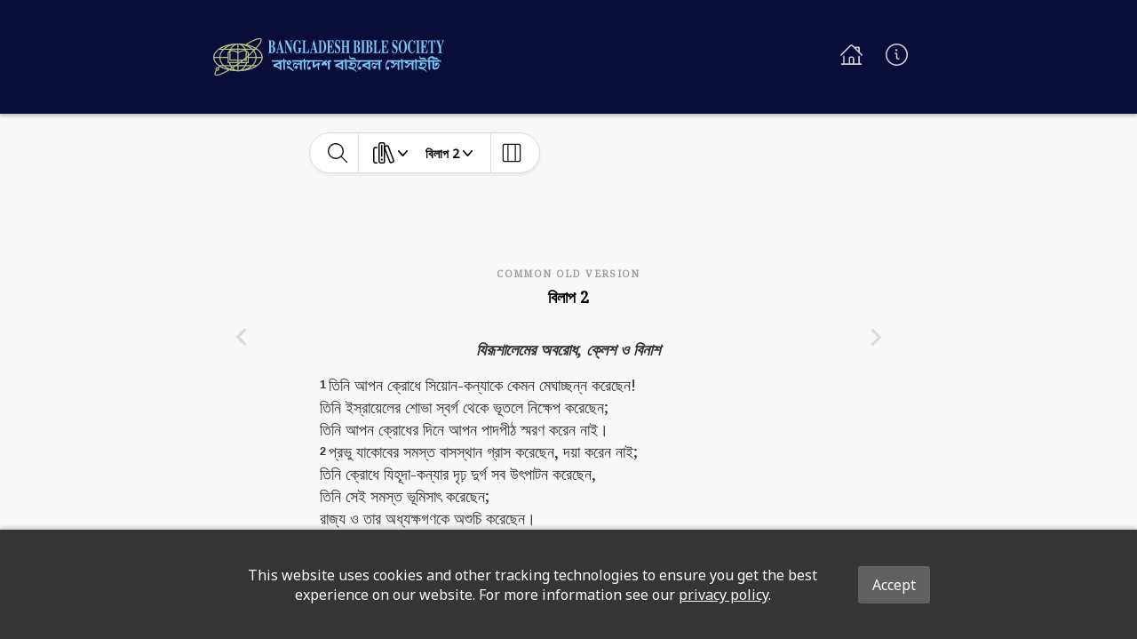

--- FILE ---
content_type: image/svg+xml
request_url: https://global-bible-images-prod.s3.amazonaws.com/97e020fc-6cd8-456d-b10e-683e71c24068_BBS_Icon.svg
body_size: 6097
content:
<?xml version="1.0" encoding="UTF-8" standalone="no"?>
<!DOCTYPE svg PUBLIC "-//W3C//DTD SVG 1.1//EN" "http://www.w3.org/Graphics/SVG/1.1/DTD/svg11.dtd">
<svg width="100%" height="100%" viewBox="0 0 112 85" version="1.1" xmlns="http://www.w3.org/2000/svg" xmlns:xlink="http://www.w3.org/1999/xlink" xml:space="preserve" xmlns:serif="http://www.serif.com/" style="fill-rule:evenodd;clip-rule:evenodd;stroke-linejoin:round;stroke-miterlimit:1.41421;">
    <g transform="matrix(1,0,0,1,-0.5,-1.40139)">
        <g transform="matrix(1,0,0,1,-7.07,-8.06)">
            <path d="M105.82,32.5C106.11,32.17 106.44,31.83 106.73,31.5C115.73,21.27 119.02,14.43 116.47,11.15C111.71,4.97 90.17,17.31 80.71,23.15C75.034,22.124 69.278,21.612 63.51,21.62C32.67,21.63 7.57,35.69 7.57,53C7.57,60.54 12.35,67.47 20.3,72.89C19.57,73.74 18.86,74.57 18.2,75.38C17.744,75.203 17.259,75.112 16.77,75.11C16.763,75.11 16.756,75.11 16.749,75.11C14.494,75.11 12.639,76.965 12.639,79.22C12.639,80.137 12.946,81.028 13.51,81.75C10.23,86.91 9.41,90.48 11.08,92.65C11.95,93.77 13.43,94.29 15.41,94.29C21.41,94.29 31.98,89.52 43.93,82.36C50.371,83.698 56.932,84.368 63.51,84.36C94.36,84.36 119.51,70.29 119.51,53.01C119.46,45.17 114.3,38 105.82,32.5ZM116.82,51.72L105.72,51.72C105.418,46.746 103.65,41.971 100.64,38L102.86,35.71L106.17,35.71C112.45,40.21 116.33,45.73 116.81,51.72L116.82,51.72ZM95.27,70.25L82.16,70.25C82.829,68.819 83.404,67.346 83.88,65.84L87.76,65.84L87.76,54.25L103.18,54.25C102.82,60.24 99.94,65.75 95.27,70.25ZM23.84,54.25L40.24,54.25L40.24,65.84L43.14,65.84C43.616,67.346 44.191,68.819 44.86,70.25L31.75,70.25C27.08,65.75 24.2,60.24 23.84,54.25ZM31.76,35.71L44.86,35.71C44.45,36.6 44.05,37.52 43.7,38.49C42.456,39.346 41.367,40.408 40.48,41.63L40.24,41.96L40.24,51.72L23.84,51.72C24.2,45.73 27.08,40.21 31.76,35.71ZM101.76,33.19L96.26,33.19C93.681,30.88 90.818,28.907 87.74,27.32C92.68,28.65 97.446,30.556 101.94,33L101.76,33.19ZM49.13,72.78L54.28,72.78L50.81,75.07C50.206,74.34 49.645,73.575 49.13,72.78ZM48.69,76.47C47.52,77.21 46.41,77.89 45.3,78.58C41.497,77.18 37.921,75.226 34.69,72.78L46.17,72.78C46.914,74.073 47.757,75.306 48.69,76.47ZM74.52,57.85C70.93,57.8 67.07,58.02 64.77,58.91L64.77,43.37C65.22,43.06 71.21,38.93 77.18,38.93C78.417,38.936 79.643,39.163 80.8,39.6L80.8,52.74C78.76,54.44 76.66,56.15 74.52,57.85ZM80.8,56L80.8,58.15L78.37,58C79.19,57.33 80,56.68 80.8,56ZM67.46,63.32L64.77,63.32L64.77,61.81L65.06,61.54C65.76,60.88 68.17,60.54 71.26,60.43C71.07,60.56 70.9,60.71 70.72,60.86C69.62,61.71 68.55,62.49 67.46,63.32ZM46.46,39.85C47.826,39.231 49.31,38.917 50.81,38.93C55.52,38.93 60.25,41.5 62.25,42.75L62.25,58.42C57.87,57.32 50.36,57.64 46.46,57.91L46.46,39.85ZM77.18,36.4C72.07,36.4 67.18,38.93 64.77,40.4L64.77,35.71L79.35,35.71C79.5,36.01 79.64,36.34 79.79,36.66C78.93,36.491 78.056,36.404 77.18,36.4ZM64.77,33.19L64.77,24.29C69.77,24.76 74.46,27.95 77.87,33.19L64.77,33.19ZM62.25,33.19L49.13,33.19C52.53,27.94 57.2,24.75 62.25,24.29L62.25,33.19ZM62.25,35.71L62.25,39.82C59.64,38.37 55.31,36.4 50.81,36.4C49.558,36.4 48.313,36.575 47.11,36.92C47.3,36.51 47.49,36.11 47.7,35.71L62.25,35.71ZM43.94,41.61L43.94,60.61L45.3,60.5C51.79,59.98 59.3,60.04 62.3,60.96L62.3,63.29L42.77,63.29L42.77,42.8C43.124,42.369 43.516,41.971 43.94,41.61ZM62.25,65.84L62.25,67.17C60.79,68.23 59.34,69.26 57.93,70.25L47.67,70.25C46.936,68.828 46.308,67.354 45.79,65.84L62.25,65.84ZM58.69,72.78L62.25,72.78L62.25,81.78C58.555,81.352 55.117,79.664 52.52,77C54.56,75.627 56.617,74.22 58.69,72.78ZM64.77,72.78L77.9,72.78C74.51,78.01 69.84,81.27 64.77,81.78L64.77,72.78ZM64.77,70.25L64.77,68.46C65.957,67.593 67.143,66.72 68.33,65.84L81.23,65.84C80.717,67.356 80.088,68.83 79.35,70.25L64.77,70.25ZM71.65,63.32L72.26,62.85C73.26,62.04 74.33,61.22 75.36,60.41C77.52,60.41 79.79,60.59 81.94,60.8L83.33,60.93L83.33,53.93L85.24,52.3L85.24,63.3L71.65,63.32ZM83.33,50.59L83.33,41C84.039,41.541 84.68,42.166 85.24,42.86L85.24,49L83.33,50.59ZM87.52,41.59C86.334,39.972 84.786,38.654 83,37.74C82.73,37.04 82.44,36.37 82.12,35.74L95.27,35.74C95.97,36.42 96.63,37.12 97.27,37.85C94.35,40.74 91.17,43.72 87.77,46.74L87.77,42L87.52,41.59ZM98.76,35.67L99.34,35.67L99,36C98.924,35.9 98.844,35.803 98.76,35.71L98.76,35.67ZM80.85,33.19C79.093,30.07 76.709,27.346 73.85,25.19C80.532,26.414 86.847,29.151 92.31,33.19L80.85,33.19ZM46.17,33.19L34.7,33.19C40.15,29.155 46.451,26.418 53.12,25.19C50.277,27.35 47.911,30.073 46.17,33.19ZM30.76,72.78C33.339,75.093 36.206,77.062 39.29,78.64C34.232,77.298 29.361,75.329 24.79,72.78L30.76,72.78ZM50.36,78.35C51.237,79.237 52.18,80.056 53.18,80.8C51.53,80.47 49.92,80.09 48.36,79.62L50.36,78.35ZM80.86,72.78L92.34,72.78C86.867,76.821 80.542,79.558 73.85,80.78C76.721,78.634 79.11,75.908 80.86,72.78ZM87.76,51.72L87.76,50.09C91.76,46.59 95.46,43.09 98.83,39.8C101.382,43.279 102.891,47.415 103.18,51.72L87.76,51.72ZM114.48,12.72C115.66,14.25 113.84,19.66 104.84,29.88C104.45,30.31 104.02,30.77 103.62,31.22C97.596,27.828 91.097,25.36 84.34,23.9C103.67,12.23 113,10.72 114.48,12.67L114.48,12.72ZM30.77,33.19L24.77,33.19C29.338,30.639 34.205,28.667 39.26,27.32C36.194,28.91 33.341,30.883 30.77,33.19ZM20.86,35.71L28.26,35.71C24.153,40.076 21.679,45.73 21.26,51.71L10.21,51.71C10.7,45.73 14.58,40.21 20.86,35.71ZM10.21,54.25L21.31,54.25C21.719,60.22 24.171,65.872 28.25,70.25L20.84,70.25C14.57,65.75 10.7,60.24 10.21,54.25ZM16.77,77.63C17.648,77.63 18.37,78.352 18.37,79.23C18.37,80.108 17.648,80.83 16.77,80.83C15.892,80.83 15.17,80.108 15.17,79.23C15.17,78.352 15.892,77.63 16.77,77.63ZM13.08,91.09C12.74,90.66 12.08,88.8 15.6,83.17C15.988,83.288 16.391,83.348 16.796,83.348C19.051,83.348 20.906,81.493 20.906,79.238C20.906,78.411 20.656,77.603 20.19,76.92C20.9,76.05 21.66,75.17 22.45,74.25C28.043,77.536 34.087,79.986 40.39,81.52C25.11,90.37 14.92,93.47 13.08,91.09ZM96.27,72.78L102.27,72.78C97.699,75.327 92.828,77.296 87.77,78.64C90.84,77.055 93.697,75.086 96.27,72.78ZM106.09,70.32L106.09,70.25L98.77,70.25C102.856,65.876 105.308,60.222 105.71,54.25L116.81,54.25C116.32,60.27 112.42,65.81 106.09,70.32Z" style="fill:rgb(176,195,131);fill-rule:nonzero;"/>
        </g>
    </g>
</svg>


--- FILE ---
content_type: image/svg+xml
request_url: https://global-bible-images-prod.s3.amazonaws.com/c6b98685-825c-4160-b63a-d0d8876168a2_bangladesh-logo-w-script.svg
body_size: 22036
content:
<svg xmlns="http://www.w3.org/2000/svg" viewBox="0 0 300 48.82"><title>bangladesh-logo-w-script</title><g id="Layer_2" data-name="Layer 2"><g id="Layer_1-2" data-name="Layer 1"><path d="M56.55,13.26c.17-.19.36-.39.52-.58C62.25,6.8,64.15,2.86,62.68,1,59.94-2.59,47.54,4.52,42.1,7.88A54.8,54.8,0,0,0,32.2,7C14.45,7,0,15.1,0,25.06c0,4.34,2.75,8.33,7.33,11.45-.42.49-.83,1-1.21,1.43a2.29,2.29,0,0,0-.82-.15h0a2.37,2.37,0,0,0-1.86,3.82c-1.89,3-2.36,5-1.4,6.27a3,3,0,0,0,2.49.94c3.46,0,9.54-2.74,16.42-6.86A55.33,55.33,0,0,0,32.2,43.11c17.75,0,32.23-8.1,32.23-18C64.4,20.55,61.43,16.43,56.55,13.26Zm6.33,11.06H56.49a14.49,14.49,0,0,0-2.92-7.89l1.28-1.32h1.9c3.62,2.59,5.85,5.77,6.12,9.21ZM50.48,35H42.93a19.63,19.63,0,0,0,1-2.54h2.23V25.78H55A14,14,0,0,1,50.48,35ZM9.36,25.78H18.8v6.67h1.67a23,23,0,0,0,1,2.54H13.92A14,14,0,0,1,9.36,25.78Zm4.56-10.67h7.54c-.23.51-.46,1-.66,1.6a7.44,7.44,0,0,0-1.86,1.81l-.14.19v5.61H9.36A14,14,0,0,1,13.92,15.11Zm40.29-1.45H51.05a23.56,23.56,0,0,0-4.91-3.38,37.08,37.08,0,0,1,8.18,3.27ZM23.92,36.44h3l-2,1.32A14,14,0,0,1,23.92,36.44Zm-.25,2.13-2,1.21a23.43,23.43,0,0,1-6.11-3.34h6.61A16.3,16.3,0,0,0,23.67,38.57ZM38.53,27.85a17.22,17.22,0,0,0-5.61.61V19.52c.26-.18,3.71-2.56,7.15-2.56a6,6,0,0,1,2.08.39v7.56C41,25.89,39.77,26.87,38.53,27.85Zm3.62-1.06V28l-1.4-.08C41.22,27.55,41.69,27.18,42.15,26.79ZM34.47,31H32.92v-.87l.17-.16c.4-.38,1.79-.57,3.57-.63a3.65,3.65,0,0,0-.31.24ZM22.38,17.49A5.87,5.87,0,0,1,24.89,17a13.61,13.61,0,0,1,6.58,2.2v9c-2.52-.63-6.84-.45-9.09-.29Zm17.69-2a14.64,14.64,0,0,0-7.15,2.31v-2.7h8.39c.09.17.17.36.26.54A9.53,9.53,0,0,0,40.07,15.5Zm-7.15-1.84V8.53c2.88.28,5.58,2.11,7.54,5.13Zm-1.45,0H23.92c2-3,4.65-4.86,7.55-5.13Zm0,1.45v2.36a14.3,14.3,0,0,0-6.58-2,8.06,8.06,0,0,0-2.13.3c.11-.23.22-.46.34-.69ZM20.93,18.5V29.44l.79-.06c3.73-.3,8.05-.27,9.78.26V31H20.26V19.19A5.46,5.46,0,0,1,20.93,18.5Zm10.54,14v.77c-.84.61-1.67,1.2-2.48,1.77H23.08A19.56,19.56,0,0,1,22,32.45Zm-2,4h2v5.18a9.28,9.28,0,0,1-5.6-2.75C27.05,38.08,28.23,37.27,29.42,36.44Zm3.5,0h7.56c-1.95,3-4.64,4.89-7.56,5.18Zm0-1.45V34l2-1.51H42.4A18.32,18.32,0,0,1,41.31,35Zm4-4,.35-.27c.58-.47,1.19-.94,1.79-1.41,1.24,0,2.55.11,3.78.23l.8.07v-4l1.1-.93V31Zm6.72-7.33V18.15a6.19,6.19,0,0,1,1.1,1.07v3.54ZM46,18.49a7.42,7.42,0,0,0-2.61-2.21,11.05,11.05,0,0,0-.5-1.15h7.57c.4.39.78.79,1.15,1.21C50,18,48.12,19.72,46.16,21.46V18.73Zm6.47-3.41h.33l-.2.19-.13-.16ZM42.18,13.66a15,15,0,0,0-4-4.61,25.65,25.65,0,0,1,10.62,4.61Zm-20,0h-6.6a25.51,25.51,0,0,1,10.6-4.61A14.87,14.87,0,0,0,22.22,13.66ZM13.35,36.44a22.69,22.69,0,0,0,4.91,3.38,36.46,36.46,0,0,1-8.35-3.38Zm11.28,3.21a14.48,14.48,0,0,0,1.62,1.41c-.95-.19-1.87-.41-2.77-.68Zm17.55-3.21h6.61a25.6,25.6,0,0,1-10.64,4.61A14.73,14.73,0,0,0,42.18,36.44Zm4-12.12v-.94c2.31-2,4.44-4,6.38-5.92A13.08,13.08,0,0,1,55,24.32ZM61.53,1.88c.68.88-.36,4-5.54,9.87-.23.25-.48.51-.71.77A39.63,39.63,0,0,0,44.19,8.31C55.31,1.59,60.68.72,61.53,1.85ZM13.35,13.66H9.9a36,36,0,0,1,8.34-3.38A23.43,23.43,0,0,0,13.35,13.66Zm-5.7,1.45h4.26a14.93,14.93,0,0,0-4,9.21H1.52C1.8,20.88,4,17.7,7.65,15.11ZM1.52,25.78H7.91a15,15,0,0,0,4,9.21H7.64C4,32.4,1.8,29.23,1.52,25.78ZM5.3,39.24a.92.92,0,1,1-.93.92A.92.92,0,0,1,5.3,39.24ZM3.17,47c-.19-.24-.57-1.32,1.45-4.56a2.36,2.36,0,0,0,2.64-3.59c.41-.5.85-1,1.3-1.54a38.18,38.18,0,0,0,10.33,4.18C10.1,46.57,4.23,48.35,3.17,47ZM51.05,36.44h3.46a36.46,36.46,0,0,1-8.35,3.38A23.55,23.55,0,0,0,51.05,36.44ZM56.7,35v0H52.49a15,15,0,0,0,4-9.21h6.38C62.59,29.24,60.35,32.43,56.7,35Z" style="fill:#b0c383"/><path d="M92.8,28.79l-.89-2.25-.85.05v2.2H88.8v0H76.22v1.9h10.1v.39c-.77.37-2.14.89-4.12,1.59a27.42,27.42,0,0,0-4.07,1.72l.49,2.92a10.71,10.71,0,0,1,8.72,4.15h1.21V30.73l2.34,0v0h.17V40a4.54,4.54,0,0,1,1.32,1.44h.84V30.69H95.5v-1.9Zm-6.48,9.55a15.79,15.79,0,0,0-4.49-3.05,46.55,46.55,0,0,1,4.49-1.78Z" style="fill:#78c5f6"/><path d="M98.16,34.84a3,3,0,0,1-2-.66,2.42,2.42,0,0,1-.89-1.94,3.43,3.43,0,0,1,1-2.44,3.18,3.18,0,0,1,2.38-1.07,2.65,2.65,0,0,1,1.94.7,2.51,2.51,0,0,1,.73,1.92,3.58,3.58,0,0,1-.9,2.44,2.84,2.84,0,0,1-2.3,1.05M103.68,43c-.54-.46-1.34-1.06-2.39-1.79a17.48,17.48,0,0,0-2.5-1.48,15.65,15.65,0,0,0-3-.81l.58-3.32,2.11,1a16.91,16.91,0,0,1,3.29,2.65A30.78,30.78,0,0,1,105,42.55ZM97.86,30.33a.52.52,0,0,0-.39.2.6.6,0,0,0-.2.43,2.86,2.86,0,0,0,.57,1.47c.36.58.69.85,1,.85a1,1,0,0,0,.51-.19q.3-.2.3-.3a3.56,3.56,0,0,0-.77-1.4c-.51-.7-.84-1.05-1-1.05" style="fill:#78c5f6"/><path d="M149.08,28.83v2.56a18.37,18.37,0,0,1-2.24-3.08,12.37,12.37,0,0,0-2.7,1.89,7.94,7.94,0,0,1-1-.63,5.34,5.34,0,0,0-2.12-.72v0h-.16a5,5,0,0,0-.77,0h-18v0h-2.7l-.89-2.25-.86.05v2.2h-2.25v0H102.53v2h10.26v2.49a3.55,3.55,0,0,1-1.45-2,6.29,6.29,0,0,1-2.2,2.1,3.41,3.41,0,0,0-1.43-1.15,4,4,0,0,0-1.54-.52A2,2,0,0,0,104.28,33a4.45,4.45,0,0,0-.5,2.18,5.22,5.22,0,0,0,1.09,3.19A3.57,3.57,0,0,0,107.82,40c1.32,0,2-.74,2-2.21a2.19,2.19,0,0,0-.48-1.41,1.56,1.56,0,0,0-1.3-.57,1.63,1.63,0,0,0-1.34.66,2.4,2.4,0,0,0-.57,1.36H106q-.57,0-.87-.72a3.24,3.24,0,0,1-.22-1.24,2.26,2.26,0,0,1,.53-1.57,1.84,1.84,0,0,1,1.45-.58,2.17,2.17,0,0,1,1.65.62,6.34,6.34,0,0,0,1.15,1c.67-.48,1.34-.93,2-1.36.49.15.81.62,1,1.41a10,10,0,0,1,.1,1.81v2.5l1.15,1.62,1.12.12V30.82h2v-.13h.67V40A4.46,4.46,0,0,1,119,41.42h.83V30.69h.56v0h3a11.62,11.62,0,0,0-1.54,6.12,6.6,6.6,0,0,0,.52,2.77,2.49,2.49,0,0,0,2.36,1.61,1.81,1.81,0,0,0,1.56-.75,2.42,2.42,0,0,0,.52-1.6,2.31,2.31,0,0,0-.38-1.22,1.32,1.32,0,0,0-1.15-.74,1.27,1.27,0,0,0-1.21.69,4.53,4.53,0,0,1-.58.91c-.38,0-.57-.53-.57-1.46a9,9,0,0,1,1.15-3.78c.85-1.7,1.63-2.54,2.33-2.54h2.71v6.94l2.21,1.26a12.29,12.29,0,0,1,4.44-4,12.43,12.43,0,0,0-.16,1.92,16.38,16.38,0,0,0,.78,4.61l1.46,0a9.5,9.5,0,0,1-.67-3.33,5.85,5.85,0,0,1,2-4.72l-2.08-1.63a24.23,24.23,0,0,0-5.39,3.81l-.3-.35v-4.6h9.62v-.6c.12.19.23.39.33.59h1.78l.05.1a6.62,6.62,0,0,1-1.35,1.54,2.91,2.91,0,0,0-1.06,2.09,1.4,1.4,0,0,0,.49,1.06,1.58,1.58,0,0,0,1.07.45,1.7,1.7,0,0,0,1.34-.91c.42-.61.7-.93.83-1,.45.6.8,1.11,1.07,1.54a1.82,1.82,0,0,0,1,.29q1.26,0,1.26-1.65a1.86,1.86,0,0,0-.5-1.23,8.57,8.57,0,0,0-1-.92,1,1,0,0,1-.45-.77.69.69,0,0,1,.36-.39l.52-.22a3.93,3.93,0,0,1,1.91,2.12,8.05,8.05,0,0,1,.37,2.84c0,.89,0,2.24-.07,4.07l1.24,1.43,1.12,0V30.73h2.25v-1.9Z" style="fill:#78c5f6"/><path d="M206.3,28.83v0H191.61v0h-6.28c-.39-2.36-1.44-3.55-3.17-3.55a15.47,15.47,0,0,0-1.58.12c-.7.07-1.22.11-1.57.11-1,0-1.46-.78-1.46-2.34l-.86-.11c0,.83,0,1.29,0,1.37q0,3,3,3.05h2l1.18-.07c.91.39,1.38.84,1.49,1.42h-8.45v0h-2.7l-.89-2.25-.85.05v2.2h-2.26v0H156.57v1.9h10.1v.39c-.77.37-2.15.89-4.12,1.59a27.1,27.1,0,0,0-4.08,1.72l.49,2.92a10.68,10.68,0,0,1,8.72,4.15h1.21V30.73l2.34,0v0h.15V40a4.54,4.54,0,0,1,1.32,1.44h.84V30.69h1v0a6.19,6.19,0,0,1,4.16,1.5c-1.11.65-1.66,1.33-1.66,2.06a1.83,1.83,0,0,0,.63,1.38,2,2,0,0,0,1.39.58c1,0,1.58-.88,1.63-2.63a8.85,8.85,0,0,1,1.53-.17,3.17,3.17,0,0,1,1.73.44,1.41,1.41,0,0,1,.73,1.28,2.36,2.36,0,0,1-1.21,2,4.26,4.26,0,0,1-2.42.76,12.51,12.51,0,0,1-5.57-1.66l.51,3.22c3.27.94,5,1.42,5.27,1.52a12.47,12.47,0,0,1,4.65,2.87l.65-.79-4.41-3.62c2.5-.84,3.76-2.24,3.76-4.2a4.23,4.23,0,0,0-.35-2,2.37,2.37,0,0,0-1.68-1.11,11.27,11.27,0,0,0-2.77-.37h-.86a2.93,2.93,0,0,1-.72-.07,3.54,3.54,0,0,1-1-1l7.41,0v0h3a11.71,11.71,0,0,0-1.53,6.12,6.57,6.57,0,0,0,.52,2.77,2.49,2.49,0,0,0,2.36,1.61,1.81,1.81,0,0,0,1.56-.75,2.48,2.48,0,0,0,.52-1.6,2.26,2.26,0,0,0-.38-1.23,1.31,1.31,0,0,0-1.15-.74,1.28,1.28,0,0,0-1.21.69,4.13,4.13,0,0,1-.58.91c-.37,0-.57-.53-.57-1.46a9,9,0,0,1,1.15-3.78c.85-1.69,1.63-2.54,2.34-2.54h1.78v0h8v.39c-.78.37-2.15.89-4.13,1.59a28.53,28.53,0,0,0-4.07,1.72l.49,2.92a10.71,10.71,0,0,1,8.72,4.15h1.21V30.73h.66v.1h10.25v2.52a3.49,3.49,0,0,1-1.45-2,6.17,6.17,0,0,1-2.2,2.11,3.51,3.51,0,0,0-1.43-1.16,4,4,0,0,0-1.53-.51,2.05,2.05,0,0,0-1.91,1.24,4.71,4.71,0,0,0-.49,2.15,5.22,5.22,0,0,0,1.09,3.19A3.6,3.6,0,0,0,209.85,40c1.32,0,2-.74,2-2.21a2.19,2.19,0,0,0-.48-1.41,1.56,1.56,0,0,0-1.3-.57,1.63,1.63,0,0,0-1.34.66,2.36,2.36,0,0,0-.54,1.36l-.08,0c-.38,0-.67-.24-.87-.71a3.3,3.3,0,0,1-.23-1.28,2.25,2.25,0,0,1,.52-1.57,1.87,1.87,0,0,1,1.46-.58,2.09,2.09,0,0,1,1.64.62,6.34,6.34,0,0,0,1.15,1c.68-.48,1.34-.93,2-1.36.49.15.8.62.95,1.41a11,11,0,0,1,.1,1.81v2.5L216,41.3l1.12.12V30.82h2v-2Zm-39.63,9.51a15.79,15.79,0,0,0-4.49-3.05,44.59,44.59,0,0,1,4.49-1.78Zm35,0a15.93,15.93,0,0,0-4.49-3.05,44.59,44.59,0,0,1,4.49-1.78Z" style="fill:#78c5f6"/><path d="M295.94,30.7V28.8h-3.18c-.72-2.5-1.67-3.69-2.88-3.57l-1.58.13a11.38,11.38,0,0,0-3.41-1.73,1.8,1.8,0,0,0,0-.22l-1-.12a1.37,1.37,0,0,0,0,.19h0q-2.42,0-5.48,3.38l1.9,2h-3.79c-.39-2.4-1.44-3.55-3.17-3.55a15.28,15.28,0,0,0-1.58.12c-.7.07-1.22.11-1.57.11-1,0-1.46-.78-1.46-2.34l-.85-.11c-.05.83-.05,1.29-.05,1.37,0,2,1,3.05,3,3.05h1.94l1.18-.07c.91.39,1.39.84,1.49,1.42H267v0h-2.7l-.89-2.25-.86.05v2.2h-2.25v0h-11.6v0H246l-.9-2.25-.85.05v2.2H242v0h-15.6a33.49,33.49,0,0,0-2,3.68,11.46,11.46,0,0,0-.71,4.22,6.68,6.68,0,0,0,.57,2.82,2.53,2.53,0,0,0,2.3,1.68,1.86,1.86,0,0,0,1.56-.75,2.42,2.42,0,0,0,.52-1.6,2.34,2.34,0,0,0-.34-1.26,1.32,1.32,0,0,0-1.19-.71s-.3.08-.79.22a7.44,7.44,0,0,0-.52.73,1.78,1.78,0,0,1-.57.65c-.36,0-.54-.58-.54-1.46a9.23,9.23,0,0,1,1.21-3.75c.89-1.71,1.68-2.57,2.35-2.57h.64v.05h2.37a8.38,8.38,0,0,0-.24,1.8,5.69,5.69,0,0,1,2.5.54c.84.42,1.26,1,1.26,1.57,0,.19-.28.57-.85,1.15s-.95.86-1.16.86a.8.8,0,0,1-.62-.31,4.46,4.46,0,0,0-.91-1l-.67,1.29c.79,1.34,1.63,2,2.5,2s1.59-.58,2.45-1.73c.59-.93,1.21-1.84,1.78-2.75q.5-.69.72-.69c.26,0,.79.52,1.56,1.56v5.35a4,4,0,0,1,1.26,1.15l.94,0,0-3.06V30.76H244v-.07h.26V40a4.43,4.43,0,0,1,1.32,1.44h.84V30.69h.78v.09h2.34a9.06,9.06,0,0,0-.24,1.8,5.73,5.73,0,0,1,2.51.54c.84.42,1.26,1,1.26,1.57,0,.19-.29.57-.86,1.15s-1,.86-1.15.86a.74.74,0,0,1-.62-.31,4.71,4.71,0,0,0-.91-1l-.68,1.29c.8,1.34,1.63,2,2.5,2s1.59-.58,2.45-1.73l1.79-2.75q.49-.69.72-.69.39,0,1.56,1.56v5.35a4.19,4.19,0,0,1,1.26,1.15l.94,0,0-3.06V30.76h2.16v-.07h.28V40a4.46,4.46,0,0,1,1.33,1.44h.8V30.69h1v0a6.2,6.2,0,0,1,4.16,1.51c-1.11.64-1.66,1.33-1.66,2a1.82,1.82,0,0,0,.64,1.38,2,2,0,0,0,1.39.58c1,0,1.57-.88,1.63-2.63a9.69,9.69,0,0,1,1.52-.17,3.26,3.26,0,0,1,1.73.44,1.42,1.42,0,0,1,.73,1.28,2.36,2.36,0,0,1-1.21,2,4.16,4.16,0,0,1-2.42.74,12.43,12.43,0,0,1-5.57-1.66l.51,3.22c3.27.91,5,1.42,5.27,1.52A12.47,12.47,0,0,1,277,43.86l.64-.79-4.42-3.62q3.75-1.26,3.75-4.2a4.23,4.23,0,0,0-.35-2A2.37,2.37,0,0,0,275,32.19a11.19,11.19,0,0,0-2.76-.37h-.86a2.84,2.84,0,0,1-.72-.07,3.57,3.57,0,0,1-1-1l7.49,0v0h2.5V40A17.22,17.22,0,0,0,281,41.29h.77V30.73h3v7.89A1.93,1.93,0,0,0,286,40.35a5.13,5.13,0,0,0,2.25.49,5.43,5.43,0,0,0,4-1.69,5.55,5.55,0,0,0,1.66-4,3,3,0,0,0-1.07-2.47,3.67,3.67,0,0,0-2.56-.86,2.48,2.48,0,0,0-1.87.75,2.58,2.58,0,0,0-.71,1.83,1.74,1.74,0,0,0,1.86,1.84,2,2,0,0,0,1.27-.42,1.44,1.44,0,0,0,.55-1.15,2.67,2.67,0,0,0-.17-.84,1.69,1.69,0,0,1,.45-.07c.67,0,1,.38,1,1.15a3.29,3.29,0,0,1-1.32,2.6,4.56,4.56,0,0,1-2.93,1.07,4.34,4.34,0,0,1-.87-.12c-.41-.12-.62-.25-.62-.42V30.73ZM239.6,33.44A8.56,8.56,0,0,0,238,31.63a8.12,8.12,0,0,0-1.32.94,9.32,9.32,0,0,1-1.19,1,7.62,7.62,0,0,0-.72-2.78h4.87c.05,1,.05,1.6.05,1.85S239.63,33.11,239.6,33.44Zm18.28,0a8.56,8.56,0,0,0-1.64-1.81,7.71,7.71,0,0,0-1.32.94,10.07,10.07,0,0,1-1.19,1,7.64,7.64,0,0,0-.73-2.78h4.88c.05,1,.05,1.6.05,1.85S257.91,33.11,257.88,33.44Zm28.38-7.91-.23,0a1.27,1.27,0,0,1-.63-.17A4.19,4.19,0,0,1,286.26,25.53Zm-2.19,3.3h-2.51l-.95-.93a5.8,5.8,0,0,1,3.33-2.43c.4,1.47,1.7,2.2,3.88,2.2a4.7,4.7,0,0,0,.76-.07,7.87,7.87,0,0,1,1.12-.06c1.39,0,2.08.26,2.08.83a1.12,1.12,0,0,0-.08.3l0,.16Z" style="fill:#78c5f6"/><g style="isolation:isolate"><path d="M71.48,18.82a1.52,1.52,0,0,0,.89-.26,1.86,1.86,0,0,0,.45-1.46V5.27a1.86,1.86,0,0,0-.42-1.43,1.66,1.66,0,0,0-.92-.28V2.94h4.71a4.51,4.51,0,0,1,2.25.5,3.57,3.57,0,0,1,1.7,3.43,3.8,3.8,0,0,1-.69,2.4A3,3,0,0,1,78,10.4v.23a3.45,3.45,0,0,1,1.47.88,4.58,4.58,0,0,1,1.22,3.39,4.62,4.62,0,0,1-1.17,3.28,4,4,0,0,1-3.1,1.26h-4.9ZM77.14,9.6A5,5,0,0,0,77.63,7a7.58,7.58,0,0,0-.32-2.35,1.2,1.2,0,0,0-1.21-.95.79.79,0,0,0-.67.25,1.71,1.71,0,0,0-.18.93v5.48A2.08,2.08,0,0,0,77.14,9.6Zm-1.77,8.53a.7.7,0,0,0,.71.52,1.53,1.53,0,0,0,1.51-.94A6.57,6.57,0,0,0,78,15c0-1.73-.32-2.89-1-3.46a2.56,2.56,0,0,0-1.82-.49v6.11A2.7,2.7,0,0,0,75.37,18.13Z" style="fill:#78c5f6"/><path d="M81.66,18.82c.37,0,.66-.3.88-.8a13.94,13.94,0,0,0,.62-2L86.54,2.6H87l3.4,12.83a22.85,22.85,0,0,0,.85,2.79.83.83,0,0,0,.81.6v.62H87.09v-.62a2.33,2.33,0,0,0,1-.2c.15-.1.23-.37.23-.79a4.8,4.8,0,0,0-.12-.87c-.05-.23-.11-.51-.2-.83l-.39-1.48H84.18c-.22,1-.37,1.6-.43,1.89a7,7,0,0,0-.2,1.38.79.79,0,0,0,.44.76,1.87,1.87,0,0,0,.78.14v.62H81.66Zm5.71-5.14L85.91,8h-.13l-1.37,5.65Z" style="fill:#78c5f6"/><path d="M92.62,18.82a1.14,1.14,0,0,0,1.09-.52A3.27,3.27,0,0,0,94,16.88V5.31a16.6,16.6,0,0,0-.86-1.47.69.69,0,0,0-.44-.28V2.94h3.22l5.23,10.2h.07V6a4,4,0,0,0-.28-1.77,1.35,1.35,0,0,0-1.12-.63V2.94H103v.62a1.69,1.69,0,0,0-1,.51,2.72,2.72,0,0,0-.24,1.43V19.9h-.42L94.73,6.84h-.11v9.57a4.58,4.58,0,0,0,.2,1.6,1.3,1.3,0,0,0,1.24.81v.62H92.62Z" style="fill:#78c5f6"/><path d="M105.38,5.19a4.44,4.44,0,0,1,3.87-2.56,3.56,3.56,0,0,1,1.88.56,3.61,3.61,0,0,0,1.17.57.44.44,0,0,0,.39-.28,2.69,2.69,0,0,0,.24-.83h.43V8.36H113a16.33,16.33,0,0,0-1.12-2.93c-.71-1.32-1.52-2-2.42-2s-1.7.68-2.15,2.05a19.31,19.31,0,0,0-.67,5.77,21.5,21.5,0,0,0,.62,5.45c.42,1.59,1.23,2.39,2.43,2.39a1.33,1.33,0,0,0,1.31-.66,2.63,2.63,0,0,0,.19-1.12V14.75a1.87,1.87,0,0,0-.42-1.45,2.18,2.18,0,0,0-1.12-.24v-.62h5.22v.62a1.17,1.17,0,0,0-1,.51,4,4,0,0,0-.25,1.72V18.4a5.69,5.69,0,0,1-1.64,1,6.19,6.19,0,0,1-2.52.5,4.57,4.57,0,0,1-4-2.57,11.7,11.7,0,0,1-1.41-6A11.9,11.9,0,0,1,105.38,5.19Z" style="fill:#78c5f6"/><path d="M115.47,18.82a1.52,1.52,0,0,0,.89-.26,1.87,1.87,0,0,0,.45-1.46V5.27a1.82,1.82,0,0,0-.43-1.43,1.62,1.62,0,0,0-.91-.28V2.94h5.32v.62a1.72,1.72,0,0,0-1.24.41,3.28,3.28,0,0,0-.31,1.82V17.33a1.58,1.58,0,0,0,.26,1.07,1.46,1.46,0,0,0,1,.27,3.07,3.07,0,0,0,2.31-1,8.61,8.61,0,0,0,1.61-3.78h.44l-.61,5.53h-8.81Z" style="fill:#78c5f6"/><path d="M125.61,18.82a1.15,1.15,0,0,0,.89-.8,15.36,15.36,0,0,0,.62-2L130.5,2.6h.42l3.39,12.83a22.25,22.25,0,0,0,.86,2.79c.19.42.45.62.8.6v.62h-4.92v-.62a2.27,2.27,0,0,0,1-.2c.16-.1.24-.37.24-.79a4.8,4.8,0,0,0-.12-.87c0-.23-.12-.51-.2-.83l-.39-1.48h-3.42c-.22,1-.36,1.6-.43,1.89a7.83,7.83,0,0,0-.2,1.38.81.81,0,0,0,.44.76,1.87,1.87,0,0,0,.78.14v.62h-3.11Zm5.72-5.14L129.86,8h-.13l-1.37,5.65Z" style="fill:#78c5f6"/><path d="M136.53,18.82a1.65,1.65,0,0,0,.83-.26,1.69,1.69,0,0,0,.45-1.35v-12a1.71,1.71,0,0,0-.43-1.32,1.6,1.6,0,0,0-.85-.29V2.94h4.65a4.76,4.76,0,0,1,4.3,2.4,11.3,11.3,0,0,1,1.34,5.9,10.89,10.89,0,0,1-1.35,5.61,4.61,4.61,0,0,1-4.13,2.59h-4.81Zm3.91-.53a.64.64,0,0,0,.65.33,2.55,2.55,0,0,0,2.22-1.53q.87-1.55.87-5.89a18.57,18.57,0,0,0-.47-4.45c-.5-2-1.36-3-2.55-3a.76.76,0,0,0-.78.4,2.88,2.88,0,0,0-.12,1v12A3.24,3.24,0,0,0,140.44,18.29Z" style="fill:#78c5f6"/><path d="M147.56,19.44v-.62a1.55,1.55,0,0,0,.93-.28,1.93,1.93,0,0,0,.42-1.44V5.27a1.82,1.82,0,0,0-.44-1.43,1.62,1.62,0,0,0-.91-.28V2.94h8.76V7.86H156a6.81,6.81,0,0,0-1-3.23,3.09,3.09,0,0,0-2.53-.87,1.2,1.2,0,0,0-.89.23,1.63,1.63,0,0,0-.19.93v5.65a1.83,1.83,0,0,0,1.76-.76A8.09,8.09,0,0,0,153.83,7h.38v8.26h-.38a7.28,7.28,0,0,0-.67-2.94,1.9,1.9,0,0,0-1.8-.85v5.91a1.63,1.63,0,0,0,.25,1.06,1.41,1.41,0,0,0,1,.28,3.27,3.27,0,0,0,2.38-.91,8,8,0,0,0,1.63-3.4h.43l-.62,5.08Z" style="fill:#78c5f6"/><path d="M158,13.74h.43a10.07,10.07,0,0,0,1.18,4A2.26,2.26,0,0,0,161.46,19a1.5,1.5,0,0,0,1.45-.85,4,4,0,0,0,.43-1.79,3.27,3.27,0,0,0-.45-1.8,6.31,6.31,0,0,0-1.2-1.18l-1-.78a7.63,7.63,0,0,1-2-2.32,6,6,0,0,1-.6-2.83,7.21,7.21,0,0,1,.79-3.34,2.55,2.55,0,0,1,2.4-1.55,3.36,3.36,0,0,1,1.6.4,4.51,4.51,0,0,0,.88.41.34.34,0,0,0,.34-.23,2.51,2.51,0,0,0,.16-.62h.45V7.8h-.42a9.6,9.6,0,0,0-1-3.18,2.16,2.16,0,0,0-1.83-1.34,1.36,1.36,0,0,0-1.19.68,2.87,2.87,0,0,0-.44,1.64,3,3,0,0,0,.41,1.73A10.26,10.26,0,0,0,162,9.05l1.12.9a5.21,5.21,0,0,1,1.2,1.35,6.35,6.35,0,0,1,.84,3.36,7.15,7.15,0,0,1-.9,3.49,3,3,0,0,1-2.87,1.64,3.25,3.25,0,0,1-.91-.14,3.6,3.6,0,0,1-.92-.42l-.29-.18-.2-.08-.16,0a.31.31,0,0,0-.32.22,3.54,3.54,0,0,0-.16.63H158Z" style="fill:#78c5f6"/><path d="M166.2,18.82a1.48,1.48,0,0,0,.86-.27,2,2,0,0,0,.42-1.45V5.27a1.9,1.9,0,0,0-.38-1.39,1.7,1.7,0,0,0-.9-.32V2.94h5.14v.62a1.66,1.66,0,0,0-.92.28A1.85,1.85,0,0,0,170,5.27v5.07h3.62V5.27a1.91,1.91,0,0,0-.41-1.42,1.67,1.67,0,0,0-.94-.29V2.94h5.18v.62a1.7,1.7,0,0,0-.92.3,1.9,1.9,0,0,0-.41,1.41V17.1a1.82,1.82,0,0,0,.46,1.46,1.42,1.42,0,0,0,.87.26v.62h-5.18v-.62a1.55,1.55,0,0,0,.93-.28,1.93,1.93,0,0,0,.42-1.44V11.48H170V17.1a1.83,1.83,0,0,0,.46,1.47,1.55,1.55,0,0,0,.89.25v.62H166.2Z" style="fill:#78c5f6"/><path d="M181.8,18.82a1.49,1.49,0,0,0,.89-.26,1.86,1.86,0,0,0,.45-1.46V5.27a1.86,1.86,0,0,0-.42-1.43,1.66,1.66,0,0,0-.92-.28V2.94h4.71a4.49,4.49,0,0,1,2.25.5,3.57,3.57,0,0,1,1.7,3.43,3.8,3.8,0,0,1-.69,2.4,3,3,0,0,1-1.49,1.13v.23a3.45,3.45,0,0,1,1.47.88A4.58,4.58,0,0,1,191,14.9a4.62,4.62,0,0,1-1.17,3.28,4,4,0,0,1-3.1,1.26h-4.9Zm5.66-9.22A5,5,0,0,0,188,7a7.58,7.58,0,0,0-.32-2.35,1.2,1.2,0,0,0-1.21-.95.75.75,0,0,0-.66.25,1.61,1.61,0,0,0-.19.93v5.48A2.08,2.08,0,0,0,187.46,9.6Zm-1.77,8.53a.7.7,0,0,0,.71.52,1.53,1.53,0,0,0,1.51-.94,6.57,6.57,0,0,0,.44-2.68c0-1.73-.32-2.89-1-3.46a2.56,2.56,0,0,0-1.82-.49v6.11A3.29,3.29,0,0,0,185.69,18.13Z" style="fill:#78c5f6"/><path d="M192,18.82a1.57,1.57,0,0,0,.93-.25,1.83,1.83,0,0,0,.46-1.47V5.27a1.83,1.83,0,0,0-.44-1.44,1.68,1.68,0,0,0-1-.27V2.94h5.32v.62a1.78,1.78,0,0,0-1,.26,1.82,1.82,0,0,0-.45,1.45V17.1a1.94,1.94,0,0,0,.36,1.38,1.5,1.5,0,0,0,1.07.34v.62H192Z" style="fill:#78c5f6"/><path d="M197.87,18.82a1.52,1.52,0,0,0,.89-.26,1.86,1.86,0,0,0,.45-1.46V5.27a1.86,1.86,0,0,0-.42-1.43,1.66,1.66,0,0,0-.92-.28V2.94h4.7a4.53,4.53,0,0,1,2.26.5,3.57,3.57,0,0,1,1.7,3.43,3.8,3.8,0,0,1-.69,2.4,3,3,0,0,1-1.49,1.13v.23a3.57,3.57,0,0,1,1.47.88A4.58,4.58,0,0,1,207,14.9a4.62,4.62,0,0,1-1.17,3.28,4,4,0,0,1-3.1,1.26h-4.9Zm5.66-9.22A5.08,5.08,0,0,0,204,7a7.58,7.58,0,0,0-.32-2.35,1.21,1.21,0,0,0-1.21-.95.79.79,0,0,0-.67.25,1.71,1.71,0,0,0-.18.93v5.48A2.08,2.08,0,0,0,203.53,9.6Zm-1.77,8.53a.7.7,0,0,0,.71.52,1.53,1.53,0,0,0,1.51-.94,6.57,6.57,0,0,0,.44-2.68c0-1.73-.32-2.89-1-3.46a2.56,2.56,0,0,0-1.82-.49v6.11A2.7,2.7,0,0,0,201.76,18.13Z" style="fill:#78c5f6"/><path d="M208.05,18.82a1.49,1.49,0,0,0,.89-.26,1.87,1.87,0,0,0,.45-1.46V5.27A1.82,1.82,0,0,0,209,3.84a1.62,1.62,0,0,0-.91-.28V2.94h5.32v.62a1.74,1.74,0,0,0-1.24.41,3.37,3.37,0,0,0-.31,1.82V17.33a1.52,1.52,0,0,0,.27,1.07,1.45,1.45,0,0,0,1,.27,3.06,3.06,0,0,0,2.3-1A8.61,8.61,0,0,0,217,13.91h.45l-.62,5.53h-8.81Z" style="fill:#78c5f6"/><path d="M218.17,19.44v-.62a1.55,1.55,0,0,0,.93-.28,1.93,1.93,0,0,0,.42-1.44V5.27a1.82,1.82,0,0,0-.44-1.43,1.62,1.62,0,0,0-.91-.28V2.94h8.76V7.86h-.37a6.81,6.81,0,0,0-1-3.23,3.1,3.1,0,0,0-2.53-.87,1.2,1.2,0,0,0-.89.23,1.55,1.55,0,0,0-.19.93v5.65a1.84,1.84,0,0,0,1.76-.76A8.09,8.09,0,0,0,224.44,7h.38v8.26h-.38a7.28,7.28,0,0,0-.67-2.94,1.9,1.9,0,0,0-1.8-.85v5.91a1.63,1.63,0,0,0,.25,1.06,1.41,1.41,0,0,0,1,.28,3.28,3.28,0,0,0,2.38-.91,8,8,0,0,0,1.63-3.4h.43l-.62,5.08Z" style="fill:#78c5f6"/><path d="M232.41,13.74h.44a9.93,9.93,0,0,0,1.17,4A2.26,2.26,0,0,0,235.87,19a1.5,1.5,0,0,0,1.45-.85,3.9,3.9,0,0,0,.43-1.79,3.27,3.27,0,0,0-.45-1.8,6.31,6.31,0,0,0-1.2-1.18l-1-.78a7.63,7.63,0,0,1-2-2.32,6,6,0,0,1-.6-2.83,7.33,7.33,0,0,1,.79-3.34,2.56,2.56,0,0,1,2.41-1.55,3.35,3.35,0,0,1,1.59.4,4.82,4.82,0,0,0,.88.41.36.36,0,0,0,.35-.23,3.13,3.13,0,0,0,.15-.62h.45V7.8h-.42a9.6,9.6,0,0,0-1-3.18,2.16,2.16,0,0,0-1.83-1.34,1.36,1.36,0,0,0-1.19.68,3,3,0,0,0-.44,1.64,3,3,0,0,0,.41,1.73,10.64,10.64,0,0,0,1.81,1.72l1.13.9a5.16,5.16,0,0,1,1.19,1.35,6.35,6.35,0,0,1,.84,3.36,7.15,7.15,0,0,1-.9,3.49,3,3,0,0,1-2.86,1.64,3.26,3.26,0,0,1-.92-.14,3.6,3.6,0,0,1-.92-.42l-.29-.18-.2-.08-.16,0a.31.31,0,0,0-.32.22,2.92,2.92,0,0,0-.15.63h-.44Z" style="fill:#78c5f6"/><path d="M250.06,5a11.53,11.53,0,0,1,1.57,6.3,11.53,11.53,0,0,1-1.57,6.3,4.47,4.47,0,0,1-3.83,2.38,4.53,4.53,0,0,1-4-2.61,11.56,11.56,0,0,1-1.44-5.94,12,12,0,0,1,1.5-6.31A4.29,4.29,0,0,1,250.06,5Zm-1.48,10.9a24.84,24.84,0,0,0,.34-4.6,18.2,18.2,0,0,0-.72-5.88c-.49-1.32-1.14-2-2-2q-1.72,0-2.37,3.3a25.54,25.54,0,0,0-.33,4.56,24.76,24.76,0,0,0,.34,4.6c.42,2.17,1.21,3.26,2.36,3.26S248.15,18,248.58,15.85Z" style="fill:#78c5f6"/><path d="M260,3.19a6.13,6.13,0,0,0,1.09.57.52.52,0,0,0,.46-.36,2.23,2.23,0,0,0,.22-.75h.43V8.36h-.39a16.33,16.33,0,0,0-1.12-2.93c-.71-1.32-1.52-2-2.42-2s-1.74.7-2.17,2.12a20.13,20.13,0,0,0-.64,5.68,19.86,19.86,0,0,0,.38,4.32c.47,2.11,1.34,3.17,2.62,3.17a3,3,0,0,0,2.18-1,11.15,11.15,0,0,0,1.36-2l.46.6a11.94,11.94,0,0,1-1.57,2.31,3.58,3.58,0,0,1-2.68,1.28,4.49,4.49,0,0,1-3.77-2.15,10.85,10.85,0,0,1-1.69-6.39,11.59,11.59,0,0,1,1.62-6.45,4.38,4.38,0,0,1,3.71-2.31A3.74,3.74,0,0,1,260,3.19Z" style="fill:#78c5f6"/><path d="M263.4,18.82a1.57,1.57,0,0,0,.93-.25,1.83,1.83,0,0,0,.46-1.47V5.27a1.83,1.83,0,0,0-.44-1.44,1.68,1.68,0,0,0-1-.27V2.94h5.32v.62a1.75,1.75,0,0,0-1,.26,1.82,1.82,0,0,0-.45,1.45V17.1a1.94,1.94,0,0,0,.36,1.38,1.48,1.48,0,0,0,1.07.34v.62H263.4Z" style="fill:#78c5f6"/><path d="M269.32,19.44v-.62a1.51,1.51,0,0,0,.93-.28,1.93,1.93,0,0,0,.42-1.44V5.27a1.78,1.78,0,0,0-.44-1.43,1.59,1.59,0,0,0-.91-.28V2.94h8.77V7.86h-.38a6.81,6.81,0,0,0-1-3.23,3.09,3.09,0,0,0-2.53-.87,1.2,1.2,0,0,0-.89.23,1.63,1.63,0,0,0-.19.93v5.65a1.83,1.83,0,0,0,1.76-.76A7.88,7.88,0,0,0,275.59,7H276v8.26h-.39a7.28,7.28,0,0,0-.67-2.94,1.9,1.9,0,0,0-1.8-.85v5.91a1.69,1.69,0,0,0,.25,1.06,1.41,1.41,0,0,0,1,.28,3.27,3.27,0,0,0,2.38-.91,8.08,8.08,0,0,0,1.64-3.4h.42l-.62,5.08Z" style="fill:#78c5f6"/><path d="M279.62,2.94h9.16l0,4.92h-.44a5.45,5.45,0,0,0-1.23-3.57,2.63,2.63,0,0,0-1.71-.57V16.59a3.69,3.69,0,0,0,.29,1.79,1.39,1.39,0,0,0,1.22.44v.62h-5.42v-.62a1.34,1.34,0,0,0,1.19-.45,3.67,3.67,0,0,0,.29-1.78V3.72a2.69,2.69,0,0,0-1.71.57c-.73.63-1.14,1.83-1.23,3.57h-.44Z" style="fill:#78c5f6"/><path d="M294.68,2.94v.62a3.07,3.07,0,0,0-1,.19c-.15.08-.22.24-.22.5a1.59,1.59,0,0,0,0,.36c0,.13.09.37.19.71l2,5.87h0l1.63-4.29c.1-.27.21-.59.33-1a5.21,5.21,0,0,0,.26-1.29,1,1,0,0,0-.32-.86,2.6,2.6,0,0,0-.95-.22V2.94H300v.62a2,2,0,0,0-.58.25,1.67,1.67,0,0,0-.46.69l-2.9,7.6v4.49a3.49,3.49,0,0,0,.29,1.8,1.4,1.4,0,0,0,1.11.43v.62h-5.27v-.62a1.33,1.33,0,0,0,1.12-.46,3.65,3.65,0,0,0,.28-1.77V13l-2.78-8.11a2.41,2.41,0,0,0-.68-1.12.89.89,0,0,0-.54-.21V2.94Z" style="fill:#78c5f6"/></g></g></g></svg>